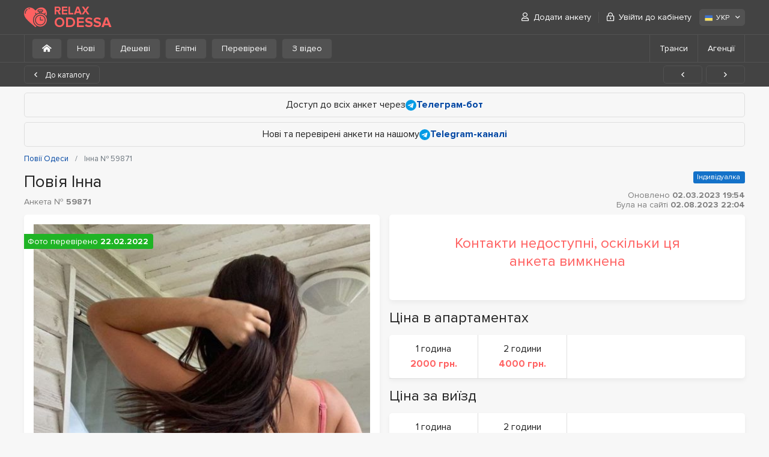

--- FILE ---
content_type: text/html; charset=UTF-8
request_url: https://relaxodessa.com/uk/59871/
body_size: 6771
content:
<!DOCTYPE html>
<html lang="uk-UA">
<head>
	<meta charset="utf-8">
	<meta http-equiv="X-UA-Compatible" content="IE=Edge">
	<meta name="viewport" content="width=device-width">
	<title>Інна  – повії Одеси – № 59871 – RelaxOdessa</title>
	<meta name="description" content="Анкета повії Одеси з № 59871 на ім'я Інна. Надаю інтим-послуги. ... Телефонуйте!">
	<link rel="stylesheet" href="/frontend/promo/css/styles.css" type="text/css">
	<link rel="stylesheet" href="/frontend/promo/css/styles-profile.css" type="text/css" >

	
	<link rel="apple-touch-icon" sizes="152x152" href="/frontend/promo/images/favicons/apple-touch-icon.png">
	<link rel="icon" type="image/png" sizes="32x32" href="/frontend/promo/images/favicons/favicon-32x32.png">
	<link rel="icon" type="image/png" sizes="16x16" href="/frontend/promo/images/favicons/favicon-16x16.png">
	<link rel="shortcut icon" href="/frontend/promo/images/favicons/favicon.ico">
	<link rel="manifest" href="/frontend/promo/images/favicons/site.webmanifest">
	<link rel="mask-icon" href="/frontend/promo/images/favicons/safari-pinned-tab.svg" color="#373737">
	<meta name="msapplication-TileColor" content="#373737">
	<meta name="msapplication-config" content="/frontend/promo/images/favicons/site.webmanifest">
	<meta name="theme-color" content="#373737">

	<link rel="canonical" href="https://relaxodessa.com/uk/59871/" >
	<link rel="alternate" hreflang="ru-UA" href="https://relaxodessa.com/59871/">
<link rel="alternate" hreflang="en" href="https://relaxodessa.com/en/59871/">
<link rel="alternate" hreflang="uk-UA" href="https://relaxodessa.com/uk/59871/">

	<!-- Google tag (gtag.js) -->
<script async src="https://www.googletagmanager.com/gtag/js?id=G-53TY0757NX"></script>
<script>
  window.dataLayer = window.dataLayer || [];
  function gtag(){dataLayer.push(arguments);}
  gtag('js', new Date());

  gtag('config', 'G-53TY0757NX');
</script>
</head>
<body>
		
	<header id="header" >
		<div class="container">
			<div class="row">
				<div class="col">
					<a href="https://relaxodessa.com/uk/"><div class="d-flex align-items-center">
                <img src="/frontend/promo/images/logo.svg" alt="RelaxOdessa.com">
                <div class="site-name">
                  <div>RELAX</div>
                  <div>ODESSA</div>
                </div>
              </div></a>
					<a href="#" class="mb-burger" title="Меню"><i class="far fa-bars"></i></a>
					<nav id="user-menu">
						<ul class="menu">
							    <li><a href="/uk/register/"><i class="far fa-user"></i> Додати анкету</a></li>
				    <li><a href="/uk/login/" data-toggle="modal" data-target="#login-popup" data-remote="/ajax/login.php?lang=ukr"><i class="far fa-lock-alt"></i> Увійти до кабінету</a></li>
						</ul>

						<div class="lang">
							<div class="dropdown">
								<span class="btn btn-light" role="button" data-toggle="dropdown" aria-haspopup="true" aria-expanded="false">
									<img src="/frontend/promo/images/flags/ua-ico.svg" alt="УКР" width="16" height="16">УКР <i class="far fa-angle-down"></i>
								</span>
								<div class="dropdown-menu dropdown-menu-right">
									<a class="dropdown-item" href="/59871/"><img src="/frontend/promo/images/flags/ru-ico.svg" alt="РУС" width="16" height="16">РУС</a><a class="dropdown-item" href="/en/59871/"><img src="/frontend/promo/images/flags/en-ico.svg" alt="ENG" width="16" height="16">ENG</a>
								</div>
							</div>
						</div>
					</nav>
				</div>
			</div>
		</div>
		<div class="sub-header">
	<div class="container">
		<div class="row">
			<div class="col">
				<nav class="filter">
                    <ul>
                        <li><a href='https://relaxodessa.com/uk/' class="btn btn-light"><i class="fas fa-home-alt mr-0"></i></a></li>
                        <li><a href='https://relaxodessa.com/uk/new/' class="btn btn-light">Нові</a></li>
                        <li><a href='https://relaxodessa.com/uk/cheap/' class="btn btn-light">Дешеві</a></li>
                        <li><a href='https://relaxodessa.com/uk/elite/' class="btn btn-light">Елітні</a></li>
                        <li><a href='https://relaxodessa.com/uk/verified/' class="btn btn-light">Перевірені</a></li>
                        <li><a href='https://relaxodessa.com/uk/video/' class="btn btn-light">З відео</a></li>
                    </ul>
                </nav>
				<nav id="sub-nav">
					<a href="#" class="far fa-bars"></a>
					<ul>
						
						<li><a href='https://relaxodessa.com/uk/shemales/'>Транси</a></li>
						<li><a href='https://relaxodessa.com/uk/salons/'>Агенції</a></li>
					</ul>
				</nav>
			</div>
		</div>
	</div>
</div>

	</header>
	<div class="paging-control">
	<div class="container">
		<div class="row">
			<div class="col">
				<a href="https://relaxodessa.com/uk/" class="btn btn-outline-dark"><i class="far fa-angle-left"></i> До каталогу</a>
				<ul class="buttons">
					<li><a title="Попередня анкета" href="https://relaxodessa.com/uk/62325/" class="btn btn-outline-dark"><i class="far fa-angle-left"></i></a></li>
					<li><a title="Наступна анкета" href="https://relaxodessa.com/uk/61708/" class="btn btn-outline-dark"><i class="far fa-angle-right"></i></a></li>
				</ul>
			</div>
		</div>
	</div>
</div>

<!-- end header -->
<main id="main">
	<div class="container">
		<div class="row">
			<div class="col">
				<div class="block-info mb-2">Доступ до всіх анкет через
<a href="https://t.me/RelaxOdessaCommBot" target="_blank" rel="nofollow" ><img src="/frontend/promo/images/icon_telegram.svg" alt="Telegram"> <strong>Телеграм-бот</strong></a></div><div class="block-info">Нові та перевірені анкети на нашому <a href="https://t.me/+g820sH2liIk2N2Zi" target="_blank" rel="nofollow"><img src="/frontend/promo/images/icon_telegram.svg" alt="Telegram"><strong>Telegram-каналі</strong></a></div>
				<!-- BreadcrumbList schema -->
<script type="application/ld+json">
    {"@context":"http:\/\/schema.org","@type":"BreadcrumbList",	"itemListElement":[		{"@type":"ListItem","position":1,"item":{"@id":"https:\/\/relaxodessa.com\/uk\/","name":"Повія Одеси"}},{"@type":"ListItem","position":2,"item":{"@id":"https:\/\/relaxodessa.com\/uk\/","name":"Повії Одеси"}},{"@type":"ListItem","position":3,"item":{"@id":"https:\/\/relaxodessa.com\/uk\/59871\/","name":"Інна № 59871"}}	]}
</script>
<!-- /BreadcrumbList schema -->

<nav aria-label="breadcrumb">
	<ol class="breadcrumb" >

		
						<li class="breadcrumb-item">
							<a href="https://relaxodessa.com/uk/">
								<span>Повії Одеси</span>
							</a>
						</li>
        <li class="breadcrumb-item active" aria-current="page" >
			<span>Інна № 59871</span>
		</li>
	</ol>
</nav>

			
				<div class="profile-info d-flex flex-wrap flex-sm-nowrap">
	<div class="w-100">
		<h1 data-name="Інна">Повія Інна <span class="profile-id d-block mt-3">Анкета № <strong>59871</strong></span> </h1>
	</div>
	<div class="d-sm-flex align-items-end flex-column flex-wrap ml-sm-3 mb-sm-2">
		<div class="mt-auto">
			<ul class="status-list"><li class="single">Індивідуалка</li></ul>
		</div>
		<div class="date"> Оновлено <strong>02.03.2023 19:54</strong>  <br>Була на сайті <strong>02.08.2023 22:04</strong></div>
	</div>
</div>
<div id="profile">
	<div class="col">
		<div class="block">
			<div class="contacts disabled"><p>Контакти недоступні, оскільки ця анкета вимкнена</p></div>
			


		</div>
	</div>
	<div class="col">
		<div class="block">
			<div class="gallery">
				<div class="photos">
					<div class="photo" data-src="/files/profile/5/9/8/7/1/photo1_225.jpg">
                                        <a href="/files/profile/5/9/8/7/1/photo1_225.jpg"><img src="/frontend/promo/images/lazy.gif" class="lazy" data-src="/files/profile/5/9/8/7/1/photo1_225.jpg" alt="Повія Одеси : Інна - фото 1"></a>
                                    </div><div class="photo" data-src="/files/profile/5/9/8/7/1/photo2_7b7.jpg">
                                        <a href="/files/profile/5/9/8/7/1/photo2_7b7.jpg"><img src="/frontend/promo/images/lazy.gif" class="lazy" data-src="/files/profile/5/9/8/7/1/photo2_7b7.jpg" alt="Повія Одеси : Інна - фото 2"></a>
                                    </div><div class="photo" data-src="/files/profile/5/9/8/7/1/photo3_657.jpg">
                                        <a href="/files/profile/5/9/8/7/1/photo3_657.jpg"><img src="/frontend/promo/images/lazy.gif" class="lazy" data-src="/files/profile/5/9/8/7/1/photo3_657.jpg" alt="Повія Одеси : Інна - фото 3"></a>
                                    </div>
				</div>

				<ul class="status-list"><li class="verified">Фото перевірено <strong>22.02.2022</strong></li></ul>

			</div>
			

		</div>
	</div>
	<div class="col">
		<h2>Ціна в апартаментах</h2><div class="block"><div class="columns-4"><div class="column"><span>1 година</span><em>2000 грн.</em></div><div class="column"><span>2 години</span><em>4000 грн.</em></div></div></div>
		<h2>Ціна за виїзд</h2><div class="block"><div class="columns-4"><div class="column"><span>1 година</span><em>2500 грн.</em></div><div class="column"><span>2 години</span><em>5000 грн.</em></div></div></div>


		

		<div class="block">
			<div class="columns-2">
				<div class="column">
					<span>Місто</span>
					<strong>Одеса</strong>
				</div>
				<div class="column">
    <span>Район</span>
    <strong><a href="https://relaxodessa.com/uk/district-prymorskyi/" title="Показати всі анкети в районі «Приморський»">Приморський</a></strong>
</div>
 
				<div class="column">
    <span>Мікрорайон</span>
    <strong><a href="https://relaxodessa.com/uk/district-prymorskyi/tsentr/" title="Показати всі анкети в підрайоні «Центр»">Центр</a></strong>
</div>
 
				
			</div>
		</div>
		<div class="block">
			<div class="columns-4">
				<div class="column">
					<span>Вік</span>
					<strong><a href="https://relaxodessa.com/uk/age-2/" title="Показати всі анкети з віком 25 років">25 років</a></strong>
				</div>
				<div class="column">
					<span>Зріст</span>
					<strong><a href="https://relaxodessa.com/uk/height-3/" title="Показати всі анкети з зрістом 166 см.">166 см.</a></strong>
				</div>
				<div class="column">
					<span>Вага</span>
					<strong><a href="https://relaxodessa.com/uk/weight-1/" title=" Показати всі анкети з вагою 50 кг.">50 кг.</a></strong>
				</div>
				<div class="column">
					<span>Груди</span>
					<strong><a href="https://relaxodessa.com/uk/bust-2/" title="Показати всі анкети з грудьми 2">2</a> (<a href="https://relaxodessa.com/uk/bust-natural/" title="натуральна">натуральна</a>)</strong>
				</div>
			</div>
		</div>
		<div class="block">
			<div class="columns-2">
				<div class="column">
    <span>Очі</span>
    <strong><a href="https://relaxodessa.com/uk/eyes-green/" title="Показати всі анкети з кольором очей «color»">Зелені</a></strong>
</div>
 
				<div class="column">
    <span>Волосся</span>
    <strong><a href="https://relaxodessa.com/uk/hair-brown-haired/" title="Показати всі анкети з кольором волосся «Шатенка»">Шатенка</a></strong>
</div>
 
				<div class="column">
    <span>Інтимна стрижка</span>
    <strong><a href="https://relaxodessa.com/uk/intimate-haircut-depilation/" title="Показати всі анкети з інтимною стрижкою «Повна депіляція»">Повна депіляція</a></strong>
</div>
 
				<div class="column"><span>На тілі</span><strong><a href='https://relaxodessa.com/uk/body-tattoos/'>Татуювання</a></strong></div>
			</div>
		</div>
		<div class="block">
    <div class="columns">
        <div class="column"><span>Місця виїзду</span><strong><a href='https://relaxodessa.com/uk/outcall-to-office/'>В офіс</a>, <a href='https://relaxodessa.com/uk/outcall-to-apartments/'>У квартиру</a>, <a href='https://relaxodessa.com/uk/outcall-to-sauna/'>У лазню/сауну</a>, <a href='https://relaxodessa.com/uk/outcall-to-house/'>У заміський будинок</a>, <a href='https://relaxodessa.com/uk/outcall-to-hotel/'>У готель</a></strong></div><div class="column"><span>Виїжджаю до передмістя</span><strong><a href = 'https://relaxodessa.com/uk/zatoka/'>Затока</a>, <a href = 'https://relaxodessa.com/uk/koblevo/'>Коблеве</a>, <a href = 'https://relaxodessa.com/uk/chernomorsk/'>Чорноморськ</a></strong></div>
    </div>
</div>
		
		<div class="block">
			<div class="columns">
				<div class="column">
					<span>Володіння мовами</span>
					<strong><a href="https://relaxodessa.com/uk/language-russian/">Російська</a>, <a href="https://relaxodessa.com/uk/language-ukrainian/">Українська</a>, <a href="https://relaxodessa.com/uk/language-english/">Англійська</a></strong>
				</div>
			</div>
		</div>
		<h2>Інтим послуги</h2>
		<div class="block">
    <div class="services-table ">
        <table>
            <thead>
            <tr>
                <th>Основні</th>
                <th>Включені</th>
                <th>Доплата</th>
            </tr>
            </thead>
            <tbody>
             <tr>
                                            <td><a href="https://relaxodessa.com/uk/service-vaginal-sex/"  title="Показати всіх повій з послугою &laquo;Вагінальний секс&raquo;">Вагінальний секс</a></td>
                                            <td><i class="far fa-check"></i></td>
						                    <td class="disabled"><i class="far fa-times"></i></td>
                                        </tr> <tr>
                                            <td><a href="https://relaxodessa.com/uk/service-blowjob-with-condom/"  title="Показати всіх повій з послугою &laquo;Мінет у презервативі&raquo;">Мінет у презервативі</a></td>
                                            <td><i class="far fa-check"></i></td>
						                    <td class="disabled"><i class="far fa-times"></i></td>
                                        </tr> <tr>
                                            <td><a href="https://relaxodessa.com/uk/service-french-kissing/"  title="Показати всіх повій з послугою &laquo;Поцілунки з язиком&raquo;">Поцілунки з язиком</a></td>
                                            <td><i class="far fa-check"></i></td>
						                    <td class="disabled"><i class="far fa-times"></i></td>
                                        </tr> <tr>
                                            <td><a href="https://relaxodessa.com/uk/service-lesbian-sex/"  title="Показати всіх повій з послугою &laquo;Секс лесбійський&raquo;">Секс лесбійський</a></td>
                                            <td><i class="far fa-check"></i></td>
						                    <td class="disabled"><i class="far fa-times"></i></td>
                                        </tr>
            </tbody>
        </table>
    </div>
</div><div class="block">
    <div class="services-table ">
        <table>
            <thead>
            <tr>
                <th>Додаткові</th>
                <th>Включені</th>
                <th>Доплата</th>
            </tr>
            </thead>
            <tbody>
             <tr>
                                            <td><a href="https://relaxodessa.com/uk/service-escort/"  title="Показати всіх повій з послугою &laquo;Ескорт&raquo;">Ескорт</a></td>
                                            <td><i class="far fa-check"></i></td>
						                    <td class="disabled"><i class="far fa-times"></i></td>
                                        </tr> <tr>
                                            <td><a href="https://relaxodessa.com/uk/service-cum-in-mouth/"  title="Показати всіх повій з послугою &laquo;Закінчення в рот&raquo;">Закінчення в рот</a></td>
                                            <td><i class="far fa-check"></i></td>
						                    <td class="disabled"><i class="far fa-times"></i></td>
                                        </tr> <tr>
                                            <td><a href="https://relaxodessa.com/uk/service-cum-on-tits/"  title="Показати всіх повій з послугою &laquo;Закінчення на груди&raquo;">Закінчення на груди</a></td>
                                            <td><i class="far fa-check"></i></td>
						                    <td class="disabled"><i class="far fa-times"></i></td>
                                        </tr> <tr>
                                            <td><a href="https://relaxodessa.com/uk/service-cum-on-face/"  title="Показати всіх повій з послугою &laquo;Закінчення на обличчя&raquo;">Закінчення на обличчя</a></td>
                                            <td><i class="far fa-check"></i></td>
						                    <td class="disabled"><i class="far fa-times"></i></td>
                                        </tr> <tr>
                                            <td><a href="https://relaxodessa.com/uk/service-cunnilingus/"  title="Показати всіх повій з послугою &laquo;Кунілінгус&raquo;">Кунілінгус</a></td>
                                            <td><i class="far fa-check"></i></td>
						                    <td class="disabled"><i class="far fa-times"></i></td>
                                        </tr> <tr>
                                            <td><a href="https://relaxodessa.com/uk/service-blowjob-without-condom/"  title="Показати всіх повій з послугою &laquo;Мінет без гумки&raquo;">Мінет без гумки</a></td>
                                            <td><i class="far fa-check"></i></td>
						                    <td class="disabled"><i class="far fa-times"></i></td>
                                        </tr> <tr>
                                            <td><a href="https://relaxodessa.com/uk/service-couples-services/"  title="Показати всіх повій з послугою &laquo;Послуги сімейній парі&raquo;">Послуги сімейній парі</a></td>
                                            <td><i class="far fa-check"></i></td>
						                    <td class="disabled"><i class="far fa-times"></i></td>
                                        </tr>
            </tbody>
        </table>
    </div>
</div><div class="block">
    <div class="services-table ">
        <table>
            <thead>
            <tr>
                <th>Масаж</th>
                <th>Включені</th>
                <th>Доплата</th>
            </tr>
            </thead>
            <tbody>
             <tr>
                                            <td><a href="https://relaxodessa.com/uk/service-erotic-massage/"  title="Показати всіх повій з послугою &laquo;Масаж еротичний&raquo;">Масаж еротичний</a></td>
                                            <td><i class="far fa-check"></i></td>
						                    <td class="disabled"><i class="far fa-times"></i></td>
                                        </tr> <tr>
                                            <td><a href="https://relaxodessa.com/uk/service-classical-massage/"  title="Показати всіх повій з послугою &laquo;Масаж класичний&raquo;">Масаж класичний</a></td>
                                            <td><i class="far fa-check"></i></td>
						                    <td class="disabled"><i class="far fa-times"></i></td>
                                        </tr> <tr>
                                            <td><a href="https://relaxodessa.com/uk/service-relaxing-massage/"  title="Показати всіх повій з послугою &laquo;Масаж розслаблюючий&raquo;">Масаж розслаблюючий</a></td>
                                            <td><i class="far fa-check"></i></td>
						                    <td class="disabled"><i class="far fa-times"></i></td>
                                        </tr>
            </tbody>
        </table>
    </div>
</div><div class="block">
    <div class="services-table ">
        <table>
            <thead>
            <tr>
                <th>Стриптиз</th>
                <th>Включені</th>
                <th>Доплата</th>
            </tr>
            </thead>
            <tbody>
             <tr>
                                            <td><a href="https://relaxodessa.com/uk/service-soft-lesbian/"  title="Показати всіх повій з послугою &laquo;Лесбі-шоу легке&raquo;">Лесбі-шоу легке</a></td>
                                            <td><i class="far fa-check"></i></td>
						                    <td class="disabled"><i class="far fa-times"></i></td>
                                        </tr> <tr>
                                            <td><a href="https://relaxodessa.com/uk/service-amateur-striptease/"  title="Показати всіх повій з послугою &laquo;Стриптиз не профі&raquo;">Стриптиз не профі</a></td>
                                            <td><i class="far fa-check"></i></td>
						                    <td class="disabled"><i class="far fa-times"></i></td>
                                        </tr>
            </tbody>
        </table>
    </div>
</div><div class="block">
    <div class="services-table ">
        <table>
            <thead>
            <tr>
                <th>Садо-мазо</th>
                <th>Включені</th>
                <th>Доплата</th>
            </tr>
            </thead>
            <tbody>
             <tr>
                                            <td><a href="https://relaxodessa.com/uk/service-sensual-domination/"  title="Показати всіх повій з послугою &laquo;Легка домінація&raquo;">Легка домінація</a></td>
                                            <td><i class="far fa-check"></i></td>
						                    <td class="disabled"><i class="far fa-times"></i></td>
                                        </tr>
            </tbody>
        </table>
    </div>
</div>

	</div>
	<div class="col">
		<h2>Відгуки</h2>
		<div class="block">
			<div class="comments" id="loading-catalog-list">
				<div class="empty"><p>До цієї анкети ще немає відгуків. Будьте першими!</p></div>
			</div>
		</div>

		<p class="status-text text-center pt-0">Ви не можете залишати відгуки, оскільки є рекламодавцем</p>





	</div>
</div>


<hr class="line">
<h2>Схожі повії Одеси</h2>
<div class="profiles_list" data-list="list-switch" data-view="thumbnails">
    <div class="item">
    <div class="frame">
        <div class="photo">
            <div class="visual"><a href="https://relaxodessa.com/uk/60781/"><img src="/frontend/promo/images/lazy.gif" class="lazy" data-src="/files/profile/6/0/7/8/1/promo_photo3_8cd.jpg" alt="Повія Одеси : Ліночка - фото 1"></a></div><div class="visual"><a href="https://relaxodessa.com/uk/60781/"><img src="/frontend/promo/images/lazy.gif" class="lazy" data-src="/files/profile/6/0/7/8/1/promo_photo4_409.jpg" alt="Повія Одеси : Ліночка - фото 2"></a></div><div class="visual"><a href="https://relaxodessa.com/uk/60781/"><img src="/frontend/promo/images/lazy.gif" class="lazy" data-src="/files/profile/6/0/7/8/1/promo_photo6_c0a.jpg" alt="Повія Одеси : Ліночка - фото 3"></a></div><div class="visual"><a href="https://relaxodessa.com/uk/60781/"><img src="/frontend/promo/images/lazy.gif" class="lazy" data-src="/files/profile/6/0/7/8/1/promo_photo7_fea.jpg" alt="Повія Одеси : Ліночка - фото 4"></a></div><div class="visual"><a href="https://relaxodessa.com/uk/60781/"><img src="/frontend/promo/images/lazy.gif" class="lazy" data-src="/files/profile/6/0/7/8/1/promo_photo2_fb3.jpg" alt="Повія Одеси : Ліночка - фото 5"></a></div><div class="visual"><a href="https://relaxodessa.com/uk/60781/"><img src="/frontend/promo/images/lazy.gif" class="lazy" data-src="/files/profile/6/0/7/8/1/promo_photo5_765.jpg" alt="Повія Одеси : Ліночка - фото 6"></a></div>
        </div>
        <div class="info">
            <strong class="title"><a href="https://relaxodessa.com/uk/60781/"> Ліночка</a></strong>
            <ul class="details">
                <li>
                    <p><span>Вік</span> <strong>19 років</strong></p>
                </li>
                <li>
                    <p><span>Зріст</span> <strong>163 см.</strong></p>
                </li>
                <li>
                    <p><span>Вага</span> <strong>54 кг.</strong></p>
                </li>
                <li>
                    <p><span>Груди</span> <strong>3</strong></p>
                </li>
                <li>
                    <p><span>Виїзд</span> <strong>Є</strong></p>
                </li>
            </ul>
            
            <div class="item-footer">
                <strong class="price">від 5000 грн.</strong>
                <a href="https://relaxodessa.com/uk/60781/" class="btn btn-secondary">Детальна анкета</a>
            </div>
                <ul class="status-list"><li class="vip"><i class="far fa-chess-queen"></i> VIP</li> <li class="online">Зараз на сайті</li></ul>
        </div>
    </div>
</div><div class="item">
    <div class="frame">
        <div class="photo">
            <div class="visual"><a href="https://relaxodessa.com/uk/62280/"><img src="/frontend/promo/images/lazy.gif" class="lazy" data-src="/files/profile/6/2/2/8/0/promo_photo3_c8d.jpg" alt="Повія Одеси : Кісуні - фото 1"></a></div><div class="visual"><a href="https://relaxodessa.com/uk/62280/"><img src="/frontend/promo/images/lazy.gif" class="lazy" data-src="/files/profile/6/2/2/8/0/promo_photo2_204.jpg" alt="Повія Одеси : Кісуні - фото 2"></a></div><div class="visual"><a href="https://relaxodessa.com/uk/62280/"><img src="/frontend/promo/images/lazy.gif" class="lazy" data-src="/files/profile/6/2/2/8/0/promo_photo5_323.jpg" alt="Повія Одеси : Кісуні - фото 3"></a></div><div class="visual"><a href="https://relaxodessa.com/uk/62280/"><img src="/frontend/promo/images/lazy.gif" class="lazy" data-src="/files/profile/6/2/2/8/0/promo_photo4_c7f.jpg" alt="Повія Одеси : Кісуні - фото 4"></a></div><div class="visual"><a href="https://relaxodessa.com/uk/62280/"><img src="/frontend/promo/images/lazy.gif" class="lazy" data-src="/files/profile/6/2/2/8/0/promo_photo1_347.jpg" alt="Повія Одеси : Кісуні - фото 5"></a></div>
        </div>
        <div class="info">
            <strong class="title"><a href="https://relaxodessa.com/uk/62280/"> Кісуні</a></strong>
            <ul class="details">
                <li>
                    <p><span>Вік</span> <strong>20 років</strong></p>
                </li>
                <li>
                    <p><span>Зріст</span> <strong>167 см.</strong></p>
                </li>
                <li>
                    <p><span>Вага</span> <strong>54 кг.</strong></p>
                </li>
                <li>
                    <p><span>Груди</span> <strong>3</strong></p>
                </li>
                <li>
                    <p><span>Виїзд</span> <strong>Є</strong></p>
                </li>
            </ul>
            <div class="description-mini">Красивое лицо, идеальное тело, горячий темперамент! Понравлюсь даже самым капризным мужчинам. </div> 
            <div class="item-footer">
                <strong class="price">від 600 грн.</strong>
                <a href="https://relaxodessa.com/uk/62280/" class="btn btn-secondary">Детальна анкета</a>
            </div>
                <ul class="status-list"><li class="vip"><i class="far fa-chess-queen"></i> VIP</li> <li class="online">Зараз на сайті</li></ul>
        </div>
    </div>
</div><div class="item">
    <div class="frame">
        <div class="photo">
            <div class="visual"><a href="https://relaxodessa.com/uk/62318/"><img src="/frontend/promo/images/lazy.gif" class="lazy" data-src="/files/profile/6/2/3/1/8/promo_photo6_50d.jpg" alt="Повія Одеси : Ірочка - фото 1"></a></div><div class="visual"><a href="https://relaxodessa.com/uk/62318/"><img src="/frontend/promo/images/lazy.gif" class="lazy" data-src="/files/profile/6/2/3/1/8/promo_photo5_4e0.jpg" alt="Повія Одеси : Ірочка - фото 2"></a></div><div class="visual"><a href="https://relaxodessa.com/uk/62318/"><img src="/frontend/promo/images/lazy.gif" class="lazy" data-src="/files/profile/6/2/3/1/8/promo_photo3_d6e.jpg" alt="Повія Одеси : Ірочка - фото 3"></a></div><div class="visual"><a href="https://relaxodessa.com/uk/62318/"><img src="/frontend/promo/images/lazy.gif" class="lazy" data-src="/files/profile/6/2/3/1/8/promo_photo7_51f.jpg" alt="Повія Одеси : Ірочка - фото 4"></a></div><div class="visual"><a href="https://relaxodessa.com/uk/62318/"><img src="/frontend/promo/images/lazy.gif" class="lazy" data-src="/files/profile/6/2/3/1/8/promo_photo4_36d.jpg" alt="Повія Одеси : Ірочка - фото 5"></a></div><div class="visual"><a href="https://relaxodessa.com/uk/62318/"><img src="/frontend/promo/images/lazy.gif" class="lazy" data-src="/files/profile/6/2/3/1/8/promo_photo2_db4.jpg" alt="Повія Одеси : Ірочка - фото 6"></a></div>
        </div>
        <div class="info">
            <strong class="title"><a href="https://relaxodessa.com/uk/62318/"> Ірочка</a></strong>
            <ul class="details">
                <li>
                    <p><span>Вік</span> <strong>30 років</strong></p>
                </li>
                <li>
                    <p><span>Зріст</span> <strong>166 см.</strong></p>
                </li>
                <li>
                    <p><span>Вага</span> <strong>50 кг.</strong></p>
                </li>
                <li>
                    <p><span>Груди</span> <strong>1</strong></p>
                </li>
                <li>
                    <p><span>Виїзд</span> <strong>Є</strong></p>
                </li>
            </ul>
            <div class="description-mini">Страсть и нежность слились во мне воедино. Я разная и каждый раз новая. Я могу удивлять и покорять. Перед моими чарами...</div> 
            <div class="item-footer">
                <strong class="price">від 2500 грн.</strong>
                <a href="https://relaxodessa.com/uk/62318/" class="btn btn-secondary">Детальна анкета</a>
            </div>
                <ul class="status-list"><li class="vip"><i class="far fa-chess-queen"></i> VIP</li></ul>
        </div>
    </div>
</div><div class="item">
    <div class="frame">
        <div class="photo">
            <div class="visual"><a href="https://relaxodessa.com/uk/62357/"><img src="/frontend/promo/images/lazy.gif" class="lazy" data-src="/files/profile/6/2/3/5/7/promo_photo3_957.jpg" alt="Повія Одеси : Алєксандра - фото 1"></a></div><div class="visual"><a href="https://relaxodessa.com/uk/62357/"><img src="/frontend/promo/images/lazy.gif" class="lazy" data-src="/files/profile/6/2/3/5/7/promo_photo5_f05.jpg" alt="Повія Одеси : Алєксандра - фото 2"></a></div><div class="visual"><a href="https://relaxodessa.com/uk/62357/"><img src="/frontend/promo/images/lazy.gif" class="lazy" data-src="/files/profile/6/2/3/5/7/promo_photo2_b48.jpg" alt="Повія Одеси : Алєксандра - фото 3"></a></div><div class="visual"><a href="https://relaxodessa.com/uk/62357/"><img src="/frontend/promo/images/lazy.gif" class="lazy" data-src="/files/profile/6/2/3/5/7/promo_photo1_e88.jpg" alt="Повія Одеси : Алєксандра - фото 4"></a></div><div class="visual"><a href="https://relaxodessa.com/uk/62357/"><img src="/frontend/promo/images/lazy.gif" class="lazy" data-src="/files/profile/6/2/3/5/7/promo_photo4_e81.jpg" alt="Повія Одеси : Алєксандра - фото 5"></a></div>
        </div>
        <div class="info">
            <strong class="title"><a href="https://relaxodessa.com/uk/62357/"> Алєксандра</a></strong>
            <ul class="details">
                <li>
                    <p><span>Вік</span> <strong>25 років</strong></p>
                </li>
                <li>
                    <p><span>Зріст</span> <strong>165 см.</strong></p>
                </li>
                <li>
                    <p><span>Вага</span> <strong>55 кг.</strong></p>
                </li>
                <li>
                    <p><span>Груди</span> <strong>2</strong></p>
                </li>
                <li>
                    <p><span>Виїзд</span> <strong>Є</strong></p>
                </li>
            </ul>
            <div class="description-mini">Тугая киска. Сладкая попка. Нежный ротик</div> 
            <div class="item-footer">
                <strong class="price">від 500 грн.</strong>
                <a href="https://relaxodessa.com/uk/62357/" class="btn btn-secondary">Детальна анкета</a>
            </div>
                <ul class="status-list"><li class="vip"><i class="far fa-chess-queen"></i> VIP</li> <li class="online">Зараз на сайті</li></ul>
        </div>
    </div>
</div>
</div>
<div class="block-info"><strong>Теги:</strong> <a href="https://relaxodessa.com/uk/hair-brown-haired/">шатенка</a></div>


			</div>
		</div>
	</div>
</main>

<!-- begin footer -->
	<footer id="footer">
		<div class="container">
			<div class="row">
				<div class="col">
					<nav class="footer-nav">
						<ul>   <li><a href="https://relaxodessa.com/uk/salons/">Агенції</a></li>   <li><a href="https://relaxodessa.com/uk/shemales/">Транси</a></li>       <li><a href="https://relaxodessa.com/uk/reviews/">Відгуки про повій</a></li>        </ul>
						<ul>
							
							<li><a  href='/uk/feedback/'>Зворотній зв'язок</a></li>
							<li><a href="/uk/register/">Додати анкету</a></li>
							<li><a href="/uk/login/">Вхід до кабінету</a></li>
						</ul>
					</nav>
					<div class="copyright">
						<p>Адміністрація сайту виключно надає майданчик для розміщення реклами та відповідальності за її вміст не несе. У свою чергу, всі відвідувачі сайту та особи, пов'язані з цим видом діяльності, зобов'язуються, що досягли 18-річного віку.</p>
						<em>&copy; 2009-2026 RelaxOdessa.com</em>
					</div>
				</div>
			</div>
		</div>
	</footer>
	<div class="modal fade" id="login-popup"  tabindex="-1" role="dialog" aria-hidden="true">
		<div class="modal-dialog modal-sm">
			<div class="modal-content">

			</div>
		</div>
	</div>


	<div class="modal fade" id="middle-popup"  tabindex="-1" role="dialog" aria-hidden="true">
		<div class="modal-dialog">
			<div class="modal-content">

			</div>
		</div>
	</div>
	<a href="#" class="btn-up" title="Прокрутити вгору"><i class="far fa-angle-down"></i></a>
	<script src="https://code.jquery.com/jquery-3.6.0.min.js" integrity="sha256-/xUj+3OJU5yExlq6GSYGSHk7tPXikynS7ogEvDej/m4=" crossorigin="anonymous"></script>
	<script src="https://cdnjs.cloudflare.com/ajax/libs/popper.js/1.14.3/umd/popper.min.js" integrity="sha384-ZMP7rVo3mIykV+2+9J3UJ46jBk0WLaUAdn689aCwoqbBJiSnjAK/l8WvCWPIPm49" crossorigin="anonymous"></script>
	<script src="/frontend/promo/js/selecter.js"></script>
	<script src="/frontend/promo/js/app.min.js?rand=4135"></script>


	<script src="/frontend/promo/js/intlTelInput.js"></script>
<script src="/frontend/promo/js/gallery.js"></script>
<script>showFlags();</script>
	<script defer src="https://static.cloudflareinsights.com/beacon.min.js/vcd15cbe7772f49c399c6a5babf22c1241717689176015" integrity="sha512-ZpsOmlRQV6y907TI0dKBHq9Md29nnaEIPlkf84rnaERnq6zvWvPUqr2ft8M1aS28oN72PdrCzSjY4U6VaAw1EQ==" data-cf-beacon='{"version":"2024.11.0","token":"3bd2ef61170349d7904bee96847add83","r":1,"server_timing":{"name":{"cfCacheStatus":true,"cfEdge":true,"cfExtPri":true,"cfL4":true,"cfOrigin":true,"cfSpeedBrain":true},"location_startswith":null}}' crossorigin="anonymous"></script>
</body>
</html>


--- FILE ---
content_type: text/css
request_url: https://relaxodessa.com/frontend/promo/css/styles-profile.css
body_size: 3950
content:
@charset "UTF-8";
@font-face {
  font-family: "lg";
  src: url("../fonts/lg/lg.eot?n1z373");
  src: url("../fonts/lg/lg.eot?#iefixn1z373") format("embedded-opentype"), url("../fonts/lg/lg.woff?n1z373") format("woff"), url("../fonts/lg/lg.ttf?n1z373") format("truetype"), url("../fonts/lg/lg.svg?n1z373#lg") format("svg");
  font-weight: normal;
  font-style: normal;
}
.lg-icon {
  font-family: "lg";
  speak: none;
  font-style: normal;
  font-weight: normal;
  font-variant: normal;
  text-transform: none;
  line-height: 1;
  /* Better Font Rendering =========== */
  -webkit-font-smoothing: antialiased;
  -moz-osx-font-smoothing: grayscale;
}

.lg-actions .lg-next, .lg-actions .lg-prev {
  background-color: rgba(0, 0, 0, 0.45);
  border-radius: 2px;
  color: #999;
  cursor: pointer;
  display: block;
  font-size: 22px;
  margin-top: -10px;
  padding: 8px 10px 9px;
  position: absolute;
  top: 50%;
  z-index: 1080;
  border: none;
  outline: none;
}
.lg-actions .lg-next.disabled, .lg-actions .lg-prev.disabled {
  pointer-events: none;
  opacity: 0.5;
}
.lg-actions .lg-next:hover, .lg-actions .lg-prev:hover {
  color: #FFF;
}
.lg-actions .lg-next {
  right: 20px;
}
.lg-actions .lg-next:before {
  content: "";
}
.lg-actions .lg-prev {
  left: 20px;
}
.lg-actions .lg-prev:after {
  content: "";
}

@-webkit-keyframes lg-right-end {
  0% {
    left: 0;
  }
  50% {
    left: -30px;
  }
  100% {
    left: 0;
  }
}
@-moz-keyframes lg-right-end {
  0% {
    left: 0;
  }
  50% {
    left: -30px;
  }
  100% {
    left: 0;
  }
}
@-ms-keyframes lg-right-end {
  0% {
    left: 0;
  }
  50% {
    left: -30px;
  }
  100% {
    left: 0;
  }
}
@keyframes lg-right-end {
  0% {
    left: 0;
  }
  50% {
    left: -30px;
  }
  100% {
    left: 0;
  }
}
@-webkit-keyframes lg-left-end {
  0% {
    left: 0;
  }
  50% {
    left: 30px;
  }
  100% {
    left: 0;
  }
}
@-moz-keyframes lg-left-end {
  0% {
    left: 0;
  }
  50% {
    left: 30px;
  }
  100% {
    left: 0;
  }
}
@-ms-keyframes lg-left-end {
  0% {
    left: 0;
  }
  50% {
    left: 30px;
  }
  100% {
    left: 0;
  }
}
@keyframes lg-left-end {
  0% {
    left: 0;
  }
  50% {
    left: 30px;
  }
  100% {
    left: 0;
  }
}
.lg-outer.lg-right-end .lg-object {
  -webkit-animation: lg-right-end 0.3s;
  -o-animation: lg-right-end 0.3s;
  animation: lg-right-end 0.3s;
  position: relative;
}
.lg-outer.lg-left-end .lg-object {
  -webkit-animation: lg-left-end 0.3s;
  -o-animation: lg-left-end 0.3s;
  animation: lg-left-end 0.3s;
  position: relative;
}

.lg-toolbar {
  z-index: 1082;
  left: 0;
  position: absolute;
  top: 0;
  width: 100%;
  background-color: rgba(0, 0, 0, 0.45);
}
.lg-toolbar .lg-icon {
  color: #999;
  cursor: pointer;
  float: right;
  font-size: 24px;
  height: 47px;
  line-height: 27px;
  padding: 10px 0;
  text-align: center;
  width: 50px;
  text-decoration: none !important;
  outline: medium none;
  -webkit-transition: color 0.2s linear;
  -o-transition: color 0.2s linear;
  transition: color 0.2s linear;
}
.lg-toolbar .lg-icon:hover {
  color: #FFF;
}
.lg-toolbar .lg-close:after {
  content: "";
}
.lg-toolbar .lg-download:after {
  content: "";
}

.lg-sub-html {
  background-color: rgba(0, 0, 0, 0.45);
  bottom: 0;
  color: #EEE;
  font-size: 16px;
  left: 0;
  padding: 10px 40px;
  position: fixed;
  right: 0;
  text-align: center;
  z-index: 1080;
}
.lg-sub-html h4 {
  margin: 0;
  font-size: 13px;
  font-weight: bold;
}
.lg-sub-html p {
  font-size: 12px;
  margin: 5px 0 0;
}

#lg-counter {
  color: #999;
  display: inline-block;
  font-size: 16px;
  padding-left: 20px;
  padding-top: 12px;
  vertical-align: middle;
}

.lg-toolbar, .lg-prev, .lg-next {
  opacity: 1;
  -webkit-transition: -webkit-transform 0.35s cubic-bezier(0, 0, 0.25, 1) 0s, opacity 0.35s cubic-bezier(0, 0, 0.25, 1) 0s, color 0.2s linear;
  -moz-transition: -moz-transform 0.35s cubic-bezier(0, 0, 0.25, 1) 0s, opacity 0.35s cubic-bezier(0, 0, 0.25, 1) 0s, color 0.2s linear;
  -o-transition: -o-transform 0.35s cubic-bezier(0, 0, 0.25, 1) 0s, opacity 0.35s cubic-bezier(0, 0, 0.25, 1) 0s, color 0.2s linear;
  transition: transform 0.35s cubic-bezier(0, 0, 0.25, 1) 0s, opacity 0.35s cubic-bezier(0, 0, 0.25, 1) 0s, color 0.2s linear;
}

.lg-hide-items .lg-prev {
  opacity: 0;
  -webkit-transform: translate3d(-10px, 0, 0);
  transform: translate3d(-10px, 0, 0);
}
.lg-hide-items .lg-next {
  opacity: 0;
  -webkit-transform: translate3d(10px, 0, 0);
  transform: translate3d(10px, 0, 0);
}
.lg-hide-items .lg-toolbar {
  opacity: 0;
  -webkit-transform: translate3d(0, -10px, 0);
  transform: translate3d(0, -10px, 0);
}

body:not(.lg-from-hash) .lg-outer.lg-start-zoom .lg-object {
  -webkit-transform: scale3d(0.5, 0.5, 0.5);
  transform: scale3d(0.5, 0.5, 0.5);
  opacity: 0;
  -webkit-transition: -webkit-transform 250ms cubic-bezier(0, 0, 0.25, 1) 0s, opacity 250ms cubic-bezier(0, 0, 0.25, 1) !important;
  -moz-transition: -moz-transform 250ms cubic-bezier(0, 0, 0.25, 1) 0s, opacity 250ms cubic-bezier(0, 0, 0.25, 1) !important;
  -o-transition: -o-transform 250ms cubic-bezier(0, 0, 0.25, 1) 0s, opacity 250ms cubic-bezier(0, 0, 0.25, 1) !important;
  transition: transform 250ms cubic-bezier(0, 0, 0.25, 1) 0s, opacity 250ms cubic-bezier(0, 0, 0.25, 1) !important;
  -webkit-transform-origin: 50% 50%;
  -moz-transform-origin: 50% 50%;
  -ms-transform-origin: 50% 50%;
  transform-origin: 50% 50%;
}
body:not(.lg-from-hash) .lg-outer.lg-start-zoom .lg-item.lg-complete .lg-object {
  -webkit-transform: scale3d(1, 1, 1);
  transform: scale3d(1, 1, 1);
  opacity: 1;
}

.lg-fullscreen:after {
  content: "";
}
.lg-fullscreen-on .lg-fullscreen:after {
  content: "";
}

.lg-group:after {
  content: "";
  display: table;
  clear: both;
}

.lg-outer {
  width: 100%;
  height: 100%;
  position: fixed;
  top: 0;
  left: 0;
  z-index: 1050;
  text-align: left;
  opacity: 0;
  -webkit-transition: opacity 0.15s ease 0s;
  -o-transition: opacity 0.15s ease 0s;
  transition: opacity 0.15s ease 0s;
}
.lg-outer * {
  -webkit-box-sizing: border-box;
  -moz-box-sizing: border-box;
  box-sizing: border-box;
}
.lg-outer.lg-visible {
  opacity: 1;
}
.lg-outer.lg-css3 .lg-item.lg-prev-slide, .lg-outer.lg-css3 .lg-item.lg-next-slide, .lg-outer.lg-css3 .lg-item.lg-current {
  -webkit-transition-duration: inherit !important;
  transition-duration: inherit !important;
  -webkit-transition-timing-function: inherit !important;
  transition-timing-function: inherit !important;
}
.lg-outer.lg-css3.lg-dragging .lg-item.lg-prev-slide, .lg-outer.lg-css3.lg-dragging .lg-item.lg-next-slide, .lg-outer.lg-css3.lg-dragging .lg-item.lg-current {
  -webkit-transition-duration: 0s !important;
  transition-duration: 0s !important;
  opacity: 1;
}
.lg-outer.lg-grab img.lg-object {
  cursor: -webkit-grab;
  cursor: -moz-grab;
  cursor: -o-grab;
  cursor: -ms-grab;
  cursor: grab;
}
.lg-outer.lg-grabbing img.lg-object {
  cursor: move;
  cursor: -webkit-grabbing;
  cursor: -moz-grabbing;
  cursor: -o-grabbing;
  cursor: -ms-grabbing;
  cursor: grabbing;
}
.lg-outer .lg {
  height: 100%;
  width: 100%;
  position: relative;
  overflow: hidden;
  margin-left: auto;
  margin-right: auto;
  max-width: 100%;
  max-height: 100%;
}
.lg-outer .lg-inner {
  width: 100%;
  height: 100%;
  position: absolute;
  left: 0;
  top: 0;
  white-space: nowrap;
}
.lg-outer .lg-item {
  background: url("../images/loading.gif") no-repeat scroll center center transparent;
  display: none !important;
}
.lg-outer.lg-css3 .lg-prev-slide, .lg-outer.lg-css3 .lg-current, .lg-outer.lg-css3 .lg-next-slide {
  display: inline-block !important;
}
.lg-outer.lg-css .lg-current {
  display: inline-block !important;
}
.lg-outer .lg-item, .lg-outer .lg-img-wrap {
  display: inline-block;
  text-align: center;
  position: absolute;
  width: 100%;
  height: 100%;
}
.lg-outer .lg-item:before, .lg-outer .lg-img-wrap:before {
  content: "";
  display: inline-block;
  height: 50%;
  width: 1px;
  margin-right: -1px;
}
.lg-outer .lg-img-wrap {
  position: absolute;
  padding: 0 5px;
  left: 0;
  right: 0;
  top: 0;
  bottom: 0;
}
.lg-outer .lg-item.lg-complete {
  background-image: none;
}
.lg-outer .lg-item.lg-current {
  z-index: 1060;
}
.lg-outer .lg-image {
  display: inline-block;
  vertical-align: middle;
  max-width: 100%;
  max-height: 100%;
  width: auto !important;
  height: auto !important;
}
.lg-outer.lg-show-after-load .lg-item .lg-object, .lg-outer.lg-show-after-load .lg-item .lg-video-play {
  opacity: 0;
  -webkit-transition: opacity 0.15s ease 0s;
  -o-transition: opacity 0.15s ease 0s;
  transition: opacity 0.15s ease 0s;
}
.lg-outer.lg-show-after-load .lg-item.lg-complete .lg-object, .lg-outer.lg-show-after-load .lg-item.lg-complete .lg-video-play {
  opacity: 1;
}
.lg-outer .lg-empty-html {
  display: none;
}
.lg-outer.lg-hide-download #lg-download {
  display: none;
}

.lg-backdrop {
  position: fixed;
  top: 0;
  left: 0;
  right: 0;
  bottom: 0;
  z-index: 1040;
  background-color: #000;
  opacity: 0;
  -webkit-transition: opacity 0.15s ease 0s;
  -o-transition: opacity 0.15s ease 0s;
  transition: opacity 0.15s ease 0s;
}
.lg-backdrop.in {
  opacity: 1;
}

.lg-css3.lg-no-trans .lg-prev-slide, .lg-css3.lg-no-trans .lg-next-slide, .lg-css3.lg-no-trans .lg-current {
  -webkit-transition: none 0s ease 0s !important;
  -moz-transition: none 0s ease 0s !important;
  -o-transition: none 0s ease 0s !important;
  transition: none 0s ease 0s !important;
}
.lg-css3.lg-use-css3 .lg-item {
  -webkit-backface-visibility: hidden;
  -moz-backface-visibility: hidden;
  backface-visibility: hidden;
}
.lg-css3.lg-use-left .lg-item {
  -webkit-backface-visibility: hidden;
  -moz-backface-visibility: hidden;
  backface-visibility: hidden;
}
.lg-css3.lg-fade .lg-item {
  opacity: 0;
}
.lg-css3.lg-fade .lg-item.lg-current {
  opacity: 1;
}
.lg-css3.lg-fade .lg-item.lg-prev-slide, .lg-css3.lg-fade .lg-item.lg-next-slide, .lg-css3.lg-fade .lg-item.lg-current {
  -webkit-transition: opacity 0.1s ease 0s;
  -moz-transition: opacity 0.1s ease 0s;
  -o-transition: opacity 0.1s ease 0s;
  transition: opacity 0.1s ease 0s;
}
.lg-css3.lg-slide.lg-use-css3 .lg-item {
  opacity: 0;
}
.lg-css3.lg-slide.lg-use-css3 .lg-item.lg-prev-slide {
  -webkit-transform: translate3d(-100%, 0, 0);
  transform: translate3d(-100%, 0, 0);
}
.lg-css3.lg-slide.lg-use-css3 .lg-item.lg-next-slide {
  -webkit-transform: translate3d(100%, 0, 0);
  transform: translate3d(100%, 0, 0);
}
.lg-css3.lg-slide.lg-use-css3 .lg-item.lg-current {
  -webkit-transform: translate3d(0, 0, 0);
  transform: translate3d(0, 0, 0);
  opacity: 1;
}
.lg-css3.lg-slide.lg-use-css3 .lg-item.lg-prev-slide, .lg-css3.lg-slide.lg-use-css3 .lg-item.lg-next-slide, .lg-css3.lg-slide.lg-use-css3 .lg-item.lg-current {
  -webkit-transition: -webkit-transform 1s cubic-bezier(0, 0, 0.25, 1) 0s, opacity 0.1s ease 0s;
  -moz-transition: -moz-transform 1s cubic-bezier(0, 0, 0.25, 1) 0s, opacity 0.1s ease 0s;
  -o-transition: -o-transform 1s cubic-bezier(0, 0, 0.25, 1) 0s, opacity 0.1s ease 0s;
  transition: transform 1s cubic-bezier(0, 0, 0.25, 1) 0s, opacity 0.1s ease 0s;
}
.lg-css3.lg-slide.lg-use-left .lg-item {
  opacity: 0;
  position: absolute;
  left: 0;
}
.lg-css3.lg-slide.lg-use-left .lg-item.lg-prev-slide {
  left: -100%;
}
.lg-css3.lg-slide.lg-use-left .lg-item.lg-next-slide {
  left: 100%;
}
.lg-css3.lg-slide.lg-use-left .lg-item.lg-current {
  left: 0;
  opacity: 1;
}
.lg-css3.lg-slide.lg-use-left .lg-item.lg-prev-slide, .lg-css3.lg-slide.lg-use-left .lg-item.lg-next-slide, .lg-css3.lg-slide.lg-use-left .lg-item.lg-current {
  -webkit-transition: left 1s cubic-bezier(0, 0, 0.25, 1) 0s, opacity 0.1s ease 0s;
  -moz-transition: left 1s cubic-bezier(0, 0, 0.25, 1) 0s, opacity 0.1s ease 0s;
  -o-transition: left 1s cubic-bezier(0, 0, 0.25, 1) 0s, opacity 0.1s ease 0s;
  transition: left 1s cubic-bezier(0, 0, 0.25, 1) 0s, opacity 0.1s ease 0s;
}

.iti {
  position: relative;
  display: inline-block;
}

.iti * {
  box-sizing: border-box;
  -moz-box-sizing: border-box;
}

.iti__hide {
  display: none;
}

.iti__v-hide {
  visibility: hidden;
}

.iti input, .iti input[type=text], .iti input[type=tel] {
  position: relative;
  z-index: 0;
  margin-top: 0 !important;
  margin-bottom: 0 !important;
  padding-right: 36px;
  margin-right: 0;
}

.iti__flag-container {
  position: absolute;
  top: 0;
  bottom: 0;
  right: 0;
  padding: 1px;
}

.iti__selected-flag {
  z-index: 1;
  position: relative;
  display: flex;
  align-items: center;
  height: 100%;
  padding: 0 6px 0 8px;
}

.iti__arrow {
  margin-left: 6px;
  width: 0;
  height: 0;
  border-left: 3px solid transparent;
  border-right: 3px solid transparent;
  border-top: 4px solid #555;
}

.iti__arrow--up {
  border-top: none;
  border-bottom: 4px solid #555;
}

.iti__country-list {
  position: absolute;
  z-index: 2;
  list-style: none;
  text-align: left;
  padding: 0;
  margin: 0 0 0 -1px;
  box-shadow: 1px 1px 4px rgba(0, 0, 0, 0.2);
  background-color: white;
  border: 1px solid #CCC;
  white-space: nowrap;
  max-height: 200px;
  overflow-y: scroll;
  -webkit-overflow-scrolling: touch;
}

.iti__country-list--dropup {
  bottom: 100%;
  margin-bottom: -1px;
}

@media (max-width: 500px) {
  .iti__country-list {
    white-space: normal;
  }
}
.iti__flag-box {
  display: inline-block;
  width: 20px;
}

.iti__divider {
  padding-bottom: 5px;
  margin-bottom: 5px;
  border-bottom: 1px solid #CCC;
}

.iti__country {
  padding: 5px 10px;
  outline: none;
}

.iti__dial-code {
  color: #999;
}

.iti__country.iti__highlight {
  background-color: rgba(0, 0, 0, 0.05);
}

.iti__flag-box, .iti__country-name, .iti__dial-code {
  vertical-align: middle;
}

.iti__flag-box, .iti__country-name {
  margin-right: 6px;
}

.iti--allow-dropdown input, .iti--allow-dropdown input[type=text], .iti--allow-dropdown input[type=tel], .iti--separate-dial-code input, .iti--separate-dial-code input[type=text], .iti--separate-dial-code input[type=tel] {
  padding-right: 6px;
  padding-left: 52px;
  margin-left: 0;
}

.iti--allow-dropdown .iti__flag-container, .iti--separate-dial-code .iti__flag-container {
  right: auto;
  left: 0;
}

.iti--allow-dropdown .iti__flag-container:hover {
  cursor: pointer;
}

.iti--allow-dropdown .iti__flag-container:hover .iti__selected-flag {
  background-color: rgba(0, 0, 0, 0.05);
}

.iti--allow-dropdown input[disabled] + .iti__flag-container:hover,
.iti--allow-dropdown input[readonly] + .iti__flag-container:hover {
  cursor: default;
}

.iti--allow-dropdown input[disabled] + .iti__flag-container:hover .iti__selected-flag,
.iti--allow-dropdown input[readonly] + .iti__flag-container:hover .iti__selected-flag {
  background-color: transparent;
}

.iti--separate-dial-code .iti__selected-flag {
  background-color: rgba(0, 0, 0, 0.05);
}

.iti--separate-dial-code .iti__selected-dial-code {
  margin-left: 6px;
}

.iti--container {
  position: absolute;
  top: -1000px;
  left: -1000px;
  z-index: 1060;
  padding: 1px;
}

.iti--container:hover {
  cursor: pointer;
}

.iti-mobile .iti--container {
  top: 30px;
  bottom: 30px;
  left: 30px;
  right: 30px;
  position: fixed;
}

.iti-mobile .iti__country-list {
  max-height: 100%;
  width: 100%;
}

.iti-mobile .iti__country {
  padding: 10px 10px;
  line-height: 1.5em;
}

.iti__flag {
  width: 20px;
}

.iti__flag.iti__be {
  width: 18px;
}

.iti__flag.iti__ch {
  width: 15px;
}

.iti__flag.iti__mc {
  width: 19px;
}

.iti__flag.iti__ne {
  width: 18px;
}

.iti__flag.iti__np {
  width: 13px;
}

.iti__flag.iti__va {
  width: 15px;
}

@media (-webkit-min-device-pixel-ratio: 2), (min-resolution: 192dpi) {
  .iti__flag {
    background-size: 5652px 15px;
  }
}
.iti__flag.iti__ac {
  height: 10px;
  background-position: 0px 0px;
}

.iti__flag.iti__ad {
  height: 14px;
  background-position: -22px 0px;
}

.iti__flag.iti__ae {
  height: 10px;
  background-position: -44px 0px;
}

.iti__flag.iti__af {
  height: 14px;
  background-position: -66px 0px;
}

.iti__flag.iti__ag {
  height: 14px;
  background-position: -88px 0px;
}

.iti__flag.iti__ai {
  height: 10px;
  background-position: -110px 0px;
}

.iti__flag.iti__al {
  height: 15px;
  background-position: -132px 0px;
}

.iti__flag.iti__am {
  height: 10px;
  background-position: -154px 0px;
}

.iti__flag.iti__ao {
  height: 14px;
  background-position: -176px 0px;
}

.iti__flag.iti__aq {
  height: 14px;
  background-position: -198px 0px;
}

.iti__flag.iti__ar {
  height: 13px;
  background-position: -220px 0px;
}

.iti__flag.iti__as {
  height: 10px;
  background-position: -242px 0px;
}

.iti__flag.iti__at {
  height: 14px;
  background-position: -264px 0px;
}

.iti__flag.iti__au {
  height: 10px;
  background-position: -286px 0px;
}

.iti__flag.iti__aw {
  height: 14px;
  background-position: -308px 0px;
}

.iti__flag.iti__ax {
  height: 13px;
  background-position: -330px 0px;
}

.iti__flag.iti__az {
  height: 10px;
  background-position: -352px 0px;
}

.iti__flag.iti__ba {
  height: 10px;
  background-position: -374px 0px;
}

.iti__flag.iti__bb {
  height: 14px;
  background-position: -396px 0px;
}

.iti__flag.iti__bd {
  height: 12px;
  background-position: -418px 0px;
}

.iti__flag.iti__be {
  height: 15px;
  background-position: -440px 0px;
}

.iti__flag.iti__bf {
  height: 14px;
  background-position: -460px 0px;
}

.iti__flag.iti__bg {
  height: 12px;
  background-position: -482px 0px;
}

.iti__flag.iti__bh {
  height: 12px;
  background-position: -504px 0px;
}

.iti__flag.iti__bi {
  height: 12px;
  background-position: -526px 0px;
}

.iti__flag.iti__bj {
  height: 14px;
  background-position: -548px 0px;
}

.iti__flag.iti__bl {
  height: 14px;
  background-position: -570px 0px;
}

.iti__flag.iti__bm {
  height: 10px;
  background-position: -592px 0px;
}

.iti__flag.iti__bn {
  height: 10px;
  background-position: -614px 0px;
}

.iti__flag.iti__bo {
  height: 14px;
  background-position: -636px 0px;
}

.iti__flag.iti__bq {
  height: 14px;
  background-position: -658px 0px;
}

.iti__flag.iti__br {
  height: 14px;
  background-position: -680px 0px;
}

.iti__flag.iti__bs {
  height: 10px;
  background-position: -702px 0px;
}

.iti__flag.iti__bt {
  height: 14px;
  background-position: -724px 0px;
}

.iti__flag.iti__bv {
  height: 15px;
  background-position: -746px 0px;
}

.iti__flag.iti__bw {
  height: 14px;
  background-position: -768px 0px;
}

.iti__flag.iti__by {
  height: 10px;
  background-position: -790px 0px;
}

.iti__flag.iti__bz {
  height: 14px;
  background-position: -812px 0px;
}

.iti__flag.iti__ca {
  height: 10px;
  background-position: -834px 0px;
}

.iti__flag.iti__cc {
  height: 10px;
  background-position: -856px 0px;
}

.iti__flag.iti__cd {
  height: 15px;
  background-position: -878px 0px;
}

.iti__flag.iti__cf {
  height: 14px;
  background-position: -900px 0px;
}

.iti__flag.iti__cg {
  height: 14px;
  background-position: -922px 0px;
}

.iti__flag.iti__ch {
  height: 15px;
  background-position: -944px 0px;
}

.iti__flag.iti__ci {
  height: 14px;
  background-position: -961px 0px;
}

.iti__flag.iti__ck {
  height: 10px;
  background-position: -983px 0px;
}

.iti__flag.iti__cl {
  height: 14px;
  background-position: -1005px 0px;
}

.iti__flag.iti__cm {
  height: 14px;
  background-position: -1027px 0px;
}

.iti__flag.iti__cn {
  height: 14px;
  background-position: -1049px 0px;
}

.iti__flag.iti__co {
  height: 14px;
  background-position: -1071px 0px;
}

.iti__flag.iti__cp {
  height: 14px;
  background-position: -1093px 0px;
}

.iti__flag.iti__cr {
  height: 12px;
  background-position: -1115px 0px;
}

.iti__flag.iti__cu {
  height: 10px;
  background-position: -1137px 0px;
}

.iti__flag.iti__cv {
  height: 12px;
  background-position: -1159px 0px;
}

.iti__flag.iti__cw {
  height: 14px;
  background-position: -1181px 0px;
}

.iti__flag.iti__cx {
  height: 10px;
  background-position: -1203px 0px;
}

.iti__flag.iti__cy {
  height: 14px;
  background-position: -1225px 0px;
}

.iti__flag.iti__cz {
  height: 14px;
  background-position: -1247px 0px;
}

.iti__flag.iti__de {
  height: 12px;
  background-position: -1269px 0px;
}

.iti__flag.iti__dg {
  height: 10px;
  background-position: -1291px 0px;
}

.iti__flag.iti__dj {
  height: 14px;
  background-position: -1313px 0px;
}

.iti__flag.iti__dk {
  height: 15px;
  background-position: -1335px 0px;
}

.iti__flag.iti__dm {
  height: 10px;
  background-position: -1357px 0px;
}

.iti__flag.iti__do {
  height: 14px;
  background-position: -1379px 0px;
}

.iti__flag.iti__dz {
  height: 14px;
  background-position: -1401px 0px;
}

.iti__flag.iti__ea {
  height: 14px;
  background-position: -1423px 0px;
}

.iti__flag.iti__ec {
  height: 14px;
  background-position: -1445px 0px;
}

.iti__flag.iti__ee {
  height: 13px;
  background-position: -1467px 0px;
}

.iti__flag.iti__eg {
  height: 14px;
  background-position: -1489px 0px;
}

.iti__flag.iti__eh {
  height: 10px;
  background-position: -1511px 0px;
}

.iti__flag.iti__er {
  height: 10px;
  background-position: -1533px 0px;
}

.iti__flag.iti__es {
  height: 14px;
  background-position: -1555px 0px;
}

.iti__flag.iti__et {
  height: 10px;
  background-position: -1577px 0px;
}

.iti__flag.iti__eu {
  height: 14px;
  background-position: -1599px 0px;
}

.iti__flag.iti__fi {
  height: 12px;
  background-position: -1621px 0px;
}

.iti__flag.iti__fj {
  height: 10px;
  background-position: -1643px 0px;
}

.iti__flag.iti__fk {
  height: 10px;
  background-position: -1665px 0px;
}

.iti__flag.iti__fm {
  height: 11px;
  background-position: -1687px 0px;
}

.iti__flag.iti__fo {
  height: 15px;
  background-position: -1709px 0px;
}

.iti__flag.iti__fr {
  height: 14px;
  background-position: -1731px 0px;
}

.iti__flag.iti__ga {
  height: 15px;
  background-position: -1753px 0px;
}

.iti__flag.iti__gb {
  height: 10px;
  background-position: -1775px 0px;
}

.iti__flag.iti__gd {
  height: 12px;
  background-position: -1797px 0px;
}

.iti__flag.iti__ge {
  height: 14px;
  background-position: -1819px 0px;
}

.iti__flag.iti__gf {
  height: 14px;
  background-position: -1841px 0px;
}

.iti__flag.iti__gg {
  height: 14px;
  background-position: -1863px 0px;
}

.iti__flag.iti__gh {
  height: 14px;
  background-position: -1885px 0px;
}

.iti__flag.iti__gi {
  height: 10px;
  background-position: -1907px 0px;
}

.iti__flag.iti__gl {
  height: 14px;
  background-position: -1929px 0px;
}

.iti__flag.iti__gm {
  height: 14px;
  background-position: -1951px 0px;
}

.iti__flag.iti__gn {
  height: 14px;
  background-position: -1973px 0px;
}

.iti__flag.iti__gp {
  height: 14px;
  background-position: -1995px 0px;
}

.iti__flag.iti__gq {
  height: 14px;
  background-position: -2017px 0px;
}

.iti__flag.iti__gr {
  height: 14px;
  background-position: -2039px 0px;
}

.iti__flag.iti__gs {
  height: 10px;
  background-position: -2061px 0px;
}

.iti__flag.iti__gt {
  height: 13px;
  background-position: -2083px 0px;
}

.iti__flag.iti__gu {
  height: 11px;
  background-position: -2105px 0px;
}

.iti__flag.iti__gw {
  height: 10px;
  background-position: -2127px 0px;
}

.iti__flag.iti__gy {
  height: 12px;
  background-position: -2149px 0px;
}

.iti__flag.iti__hk {
  height: 14px;
  background-position: -2171px 0px;
}

.iti__flag.iti__hm {
  height: 10px;
  background-position: -2193px 0px;
}

.iti__flag.iti__hn {
  height: 10px;
  background-position: -2215px 0px;
}

.iti__flag.iti__hr {
  height: 10px;
  background-position: -2237px 0px;
}

.iti__flag.iti__ht {
  height: 12px;
  background-position: -2259px 0px;
}

.iti__flag.iti__hu {
  height: 10px;
  background-position: -2281px 0px;
}

.iti__flag.iti__ic {
  height: 14px;
  background-position: -2303px 0px;
}

.iti__flag.iti__id {
  height: 14px;
  background-position: -2325px 0px;
}

.iti__flag.iti__ie {
  height: 10px;
  background-position: -2347px 0px;
}

.iti__flag.iti__il {
  height: 15px;
  background-position: -2369px 0px;
}

.iti__flag.iti__im {
  height: 10px;
  background-position: -2391px 0px;
}

.iti__flag.iti__in {
  height: 14px;
  background-position: -2413px 0px;
}

.iti__flag.iti__io {
  height: 10px;
  background-position: -2435px 0px;
}

.iti__flag.iti__iq {
  height: 14px;
  background-position: -2457px 0px;
}

.iti__flag.iti__ir {
  height: 12px;
  background-position: -2479px 0px;
}

.iti__flag.iti__is {
  height: 15px;
  background-position: -2501px 0px;
}

.iti__flag.iti__it {
  height: 14px;
  background-position: -2523px 0px;
}

.iti__flag.iti__je {
  height: 12px;
  background-position: -2545px 0px;
}

.iti__flag.iti__jm {
  height: 10px;
  background-position: -2567px 0px;
}

.iti__flag.iti__jo {
  height: 10px;
  background-position: -2589px 0px;
}

.iti__flag.iti__jp {
  height: 14px;
  background-position: -2611px 0px;
}

.iti__flag.iti__ke {
  height: 14px;
  background-position: -2633px 0px;
}

.iti__flag.iti__kg {
  height: 12px;
  background-position: -2655px 0px;
}

.iti__flag.iti__kh {
  height: 13px;
  background-position: -2677px 0px;
}

.iti__flag.iti__ki {
  height: 10px;
  background-position: -2699px 0px;
}

.iti__flag.iti__km {
  height: 12px;
  background-position: -2721px 0px;
}

.iti__flag.iti__kn {
  height: 14px;
  background-position: -2743px 0px;
}

.iti__flag.iti__kp {
  height: 10px;
  background-position: -2765px 0px;
}

.iti__flag.iti__kr {
  height: 14px;
  background-position: -2787px 0px;
}

.iti__flag.iti__kw {
  height: 10px;
  background-position: -2809px 0px;
}

.iti__flag.iti__ky {
  height: 10px;
  background-position: -2831px 0px;
}

.iti__flag.iti__kz {
  height: 10px;
  background-position: -2853px 0px;
}

.iti__flag.iti__la {
  height: 14px;
  background-position: -2875px 0px;
}

.iti__flag.iti__lb {
  height: 14px;
  background-position: -2897px 0px;
}

.iti__flag.iti__lc {
  height: 10px;
  background-position: -2919px 0px;
}

.iti__flag.iti__li {
  height: 12px;
  background-position: -2941px 0px;
}

.iti__flag.iti__lk {
  height: 10px;
  background-position: -2963px 0px;
}

.iti__flag.iti__lr {
  height: 11px;
  background-position: -2985px 0px;
}

.iti__flag.iti__ls {
  height: 14px;
  background-position: -3007px 0px;
}

.iti__flag.iti__lt {
  height: 12px;
  background-position: -3029px 0px;
}

.iti__flag.iti__lu {
  height: 12px;
  background-position: -3051px 0px;
}

.iti__flag.iti__lv {
  height: 10px;
  background-position: -3073px 0px;
}

.iti__flag.iti__ly {
  height: 10px;
  background-position: -3095px 0px;
}

.iti__flag.iti__ma {
  height: 14px;
  background-position: -3117px 0px;
}

.iti__flag.iti__mc {
  height: 15px;
  background-position: -3139px 0px;
}

.iti__flag.iti__md {
  height: 10px;
  background-position: -3160px 0px;
}

.iti__flag.iti__me {
  height: 10px;
  background-position: -3182px 0px;
}

.iti__flag.iti__mf {
  height: 14px;
  background-position: -3204px 0px;
}

.iti__flag.iti__mg {
  height: 14px;
  background-position: -3226px 0px;
}

.iti__flag.iti__mh {
  height: 11px;
  background-position: -3248px 0px;
}

.iti__flag.iti__mk {
  height: 10px;
  background-position: -3270px 0px;
}

.iti__flag.iti__ml {
  height: 14px;
  background-position: -3292px 0px;
}

.iti__flag.iti__mm {
  height: 14px;
  background-position: -3314px 0px;
}

.iti__flag.iti__mn {
  height: 10px;
  background-position: -3336px 0px;
}

.iti__flag.iti__mo {
  height: 14px;
  background-position: -3358px 0px;
}

.iti__flag.iti__mp {
  height: 10px;
  background-position: -3380px 0px;
}

.iti__flag.iti__mq {
  height: 14px;
  background-position: -3402px 0px;
}

.iti__flag.iti__mr {
  height: 14px;
  background-position: -3424px 0px;
}

.iti__flag.iti__ms {
  height: 10px;
  background-position: -3446px 0px;
}

.iti__flag.iti__mt {
  height: 14px;
  background-position: -3468px 0px;
}

.iti__flag.iti__mu {
  height: 14px;
  background-position: -3490px 0px;
}

.iti__flag.iti__mv {
  height: 14px;
  background-position: -3512px 0px;
}

.iti__flag.iti__mw {
  height: 14px;
  background-position: -3534px 0px;
}

.iti__flag.iti__mx {
  height: 12px;
  background-position: -3556px 0px;
}

.iti__flag.iti__my {
  height: 10px;
  background-position: -3578px 0px;
}

.iti__flag.iti__mz {
  height: 14px;
  background-position: -3600px 0px;
}

.iti__flag.iti__na {
  height: 14px;
  background-position: -3622px 0px;
}

.iti__flag.iti__nc {
  height: 10px;
  background-position: -3644px 0px;
}

.iti__flag.iti__ne {
  height: 15px;
  background-position: -3666px 0px;
}

.iti__flag.iti__nf {
  height: 10px;
  background-position: -3686px 0px;
}

.iti__flag.iti__ng {
  height: 10px;
  background-position: -3708px 0px;
}

.iti__flag.iti__ni {
  height: 12px;
  background-position: -3730px 0px;
}

.iti__flag.iti__nl {
  height: 14px;
  background-position: -3752px 0px;
}

.iti__flag.iti__no {
  height: 15px;
  background-position: -3774px 0px;
}

.iti__flag.iti__np {
  height: 15px;
  background-position: -3796px 0px;
}

.iti__flag.iti__nr {
  height: 10px;
  background-position: -3811px 0px;
}

.iti__flag.iti__nu {
  height: 10px;
  background-position: -3833px 0px;
}

.iti__flag.iti__nz {
  height: 10px;
  background-position: -3855px 0px;
}

.iti__flag.iti__om {
  height: 10px;
  background-position: -3877px 0px;
}

.iti__flag.iti__pa {
  height: 14px;
  background-position: -3899px 0px;
}

.iti__flag.iti__pe {
  height: 14px;
  background-position: -3921px 0px;
}

.iti__flag.iti__pf {
  height: 14px;
  background-position: -3943px 0px;
}

.iti__flag.iti__pg {
  height: 15px;
  background-position: -3965px 0px;
}

.iti__flag.iti__ph {
  height: 10px;
  background-position: -3987px 0px;
}

.iti__flag.iti__pk {
  height: 14px;
  background-position: -4009px 0px;
}

.iti__flag.iti__pl {
  height: 13px;
  background-position: -4031px 0px;
}

.iti__flag.iti__pm {
  height: 14px;
  background-position: -4053px 0px;
}

.iti__flag.iti__pn {
  height: 10px;
  background-position: -4075px 0px;
}

.iti__flag.iti__pr {
  height: 14px;
  background-position: -4097px 0px;
}

.iti__flag.iti__ps {
  height: 10px;
  background-position: -4119px 0px;
}

.iti__flag.iti__pt {
  height: 14px;
  background-position: -4141px 0px;
}

.iti__flag.iti__pw {
  height: 13px;
  background-position: -4163px 0px;
}

.iti__flag.iti__py {
  height: 11px;
  background-position: -4185px 0px;
}

.iti__flag.iti__qa {
  height: 8px;
  background-position: -4207px 0px;
}

.iti__flag.iti__re {
  height: 14px;
  background-position: -4229px 0px;
}

.iti__flag.iti__ro {
  height: 14px;
  background-position: -4251px 0px;
}

.iti__flag.iti__rs {
  height: 14px;
  background-position: -4273px 0px;
}

.iti__flag.iti__ru {
  height: 14px;
  background-position: -4295px 0px;
}

.iti__flag.iti__rw {
  height: 14px;
  background-position: -4317px 0px;
}

.iti__flag.iti__sa {
  height: 14px;
  background-position: -4339px 0px;
}

.iti__flag.iti__sb {
  height: 10px;
  background-position: -4361px 0px;
}

.iti__flag.iti__sc {
  height: 10px;
  background-position: -4383px 0px;
}

.iti__flag.iti__sd {
  height: 10px;
  background-position: -4405px 0px;
}

.iti__flag.iti__se {
  height: 13px;
  background-position: -4427px 0px;
}

.iti__flag.iti__sg {
  height: 14px;
  background-position: -4449px 0px;
}

.iti__flag.iti__sh {
  height: 10px;
  background-position: -4471px 0px;
}

.iti__flag.iti__si {
  height: 10px;
  background-position: -4493px 0px;
}

.iti__flag.iti__sj {
  height: 15px;
  background-position: -4515px 0px;
}

.iti__flag.iti__sk {
  height: 14px;
  background-position: -4537px 0px;
}

.iti__flag.iti__sl {
  height: 14px;
  background-position: -4559px 0px;
}

.iti__flag.iti__sm {
  height: 15px;
  background-position: -4581px 0px;
}

.iti__flag.iti__sn {
  height: 14px;
  background-position: -4603px 0px;
}

.iti__flag.iti__so {
  height: 14px;
  background-position: -4625px 0px;
}

.iti__flag.iti__sr {
  height: 14px;
  background-position: -4647px 0px;
}

.iti__flag.iti__ss {
  height: 10px;
  background-position: -4669px 0px;
}

.iti__flag.iti__st {
  height: 10px;
  background-position: -4691px 0px;
}

.iti__flag.iti__sv {
  height: 12px;
  background-position: -4713px 0px;
}

.iti__flag.iti__sx {
  height: 14px;
  background-position: -4735px 0px;
}

.iti__flag.iti__sy {
  height: 14px;
  background-position: -4757px 0px;
}

.iti__flag.iti__sz {
  height: 14px;
  background-position: -4779px 0px;
}

.iti__flag.iti__ta {
  height: 10px;
  background-position: -4801px 0px;
}

.iti__flag.iti__tc {
  height: 10px;
  background-position: -4823px 0px;
}

.iti__flag.iti__td {
  height: 14px;
  background-position: -4845px 0px;
}

.iti__flag.iti__tf {
  height: 14px;
  background-position: -4867px 0px;
}

.iti__flag.iti__tg {
  height: 13px;
  background-position: -4889px 0px;
}

.iti__flag.iti__th {
  height: 14px;
  background-position: -4911px 0px;
}

.iti__flag.iti__tj {
  height: 10px;
  background-position: -4933px 0px;
}

.iti__flag.iti__tk {
  height: 10px;
  background-position: -4955px 0px;
}

.iti__flag.iti__tl {
  height: 10px;
  background-position: -4977px 0px;
}

.iti__flag.iti__tm {
  height: 14px;
  background-position: -4999px 0px;
}

.iti__flag.iti__tn {
  height: 14px;
  background-position: -5021px 0px;
}

.iti__flag.iti__to {
  height: 10px;
  background-position: -5043px 0px;
}

.iti__flag.iti__tr {
  height: 14px;
  background-position: -5065px 0px;
}

.iti__flag.iti__tt {
  height: 12px;
  background-position: -5087px 0px;
}

.iti__flag.iti__tv {
  height: 10px;
  background-position: -5109px 0px;
}

.iti__flag.iti__tw {
  height: 14px;
  background-position: -5131px 0px;
}

.iti__flag.iti__tz {
  height: 14px;
  background-position: -5153px 0px;
}

.iti__flag.iti__ua {
  height: 14px;
  background-position: -5175px 0px;
}

.iti__flag.iti__ug {
  height: 14px;
  background-position: -5197px 0px;
}

.iti__flag.iti__um {
  height: 11px;
  background-position: -5219px 0px;
}

.iti__flag.iti__un {
  height: 14px;
  background-position: -5241px 0px;
}

.iti__flag.iti__us {
  height: 11px;
  background-position: -5263px 0px;
}

.iti__flag.iti__uy {
  height: 14px;
  background-position: -5285px 0px;
}

.iti__flag.iti__uz {
  height: 10px;
  background-position: -5307px 0px;
}

.iti__flag.iti__va {
  height: 15px;
  background-position: -5329px 0px;
}

.iti__flag.iti__vc {
  height: 14px;
  background-position: -5346px 0px;
}

.iti__flag.iti__ve {
  height: 14px;
  background-position: -5368px 0px;
}

.iti__flag.iti__vg {
  height: 10px;
  background-position: -5390px 0px;
}

.iti__flag.iti__vi {
  height: 14px;
  background-position: -5412px 0px;
}

.iti__flag.iti__vn {
  height: 14px;
  background-position: -5434px 0px;
}

.iti__flag.iti__vu {
  height: 12px;
  background-position: -5456px 0px;
}

.iti__flag.iti__wf {
  height: 14px;
  background-position: -5478px 0px;
}

.iti__flag.iti__ws {
  height: 10px;
  background-position: -5500px 0px;
}

.iti__flag.iti__xk {
  height: 15px;
  background-position: -5522px 0px;
}

.iti__flag.iti__ye {
  height: 14px;
  background-position: -5544px 0px;
}

.iti__flag.iti__yt {
  height: 14px;
  background-position: -5566px 0px;
}

.iti__flag.iti__za {
  height: 14px;
  background-position: -5588px 0px;
}

.iti__flag.iti__zm {
  height: 14px;
  background-position: -5610px 0px;
}

.iti__flag.iti__zw {
  height: 10px;
  background-position: -5632px 0px;
}

.iti__flag {
  height: 15px;
  box-shadow: 0px 0px 1px 0px #888;
  background-image: url("../images/flags.png");
  background-repeat: no-repeat;
  background-color: #DBDBDB;
  background-position: 20px 0;
}

@media (-webkit-min-device-pixel-ratio: 2), (min-resolution: 192dpi) {
  .iti__flag {
    background-image: url("../images/flags@2x.png");
  }
}
.iti__flag.iti__np {
  background-color: transparent;
}

/*# sourceMappingURL=styles-profile.css.map */


--- FILE ---
content_type: image/svg+xml
request_url: https://relaxodessa.com/frontend/promo/images/logo.svg
body_size: 1077
content:
<svg width="38" height="38" viewBox="0 0 38 38" fill="none" xmlns="http://www.w3.org/2000/svg">
<path d="M14.9315 23.3957C14.932 19.7158 16.5958 16.2333 19.4584 13.9208L18.4209 12.2215C18.2258 11.9017 18.3269 11.4842 18.6467 11.2891C18.9665 11.094 19.384 11.1951 19.5791 11.5149L20.5637 13.1281C21.9425 12.2425 23.4867 11.6457 25.1028 11.3739V9.83396H24.4247C23.3012 9.83396 22.3904 8.92319 22.3904 7.7997C22.3904 6.67621 23.3012 5.76544 24.4247 5.76544H29.8494C30.9729 5.76544 31.8837 6.67621 31.8837 7.7997C31.8837 8.92319 30.9729 9.83396 29.8494 9.83396H29.1713V11.3739C30.7874 11.6457 32.3316 12.2425 33.7104 13.1281L34.695 11.5149C34.8212 11.308 35.0482 11.1842 35.2905 11.1901C35.5328 11.1959 35.7535 11.3306 35.8696 11.5434C35.9856 11.7561 35.9794 12.0146 35.8532 12.2215L34.8157 13.9208C35.7299 14.6628 36.5328 15.5321 37.1999 16.5023C37.7244 15.1861 37.9959 13.7828 38 12.3659C38 6.66933 34.0617 2.375 28.839 2.375C25.1684 2.4159 21.7324 4.18658 19.5689 7.15212C19.4438 7.34467 19.2296 7.46078 19 7.46065C18.7711 7.46062 18.5577 7.3451 18.4324 7.15348C16.2621 4.19512 12.8297 2.4261 9.16096 2.375C3.93833 2.375 0 6.66932 0 12.3632C0 19.3706 6.72323 24.9465 16.9 33.3839L18.5653 34.7665C18.8188 34.9738 19.1832 34.9738 19.4367 34.7665L20.681 33.7345C17.1095 31.5106 14.9364 27.603 14.9315 23.3957ZM5.64168 6.19941C3.72285 7.65691 2.63069 9.95499 2.71235 12.3632C2.71235 12.7377 2.40876 13.0413 2.03426 13.0413C1.65976 13.0413 1.35617 12.7377 1.35617 12.3632C1.27423 9.51153 2.58348 6.79794 4.86663 5.08735C5.1735 4.88751 5.58359 4.96741 5.79298 5.26785C6.00237 5.56828 5.93539 5.98069 5.64168 6.19941ZM9.16096 5.08735C8.80384 5.08563 8.44737 5.11787 8.09636 5.18364C8.05366 5.1917 8.0103 5.19578 7.96685 5.19584C7.61858 5.19412 7.32825 4.92886 7.29518 4.58216C7.2621 4.23547 7.49703 3.9201 7.83869 3.85255C8.27455 3.76993 8.71733 3.72929 9.16096 3.73117C9.53545 3.73117 9.83904 4.03476 9.83904 4.40926C9.83904 4.78376 9.53545 5.08735 9.16096 5.08735Z" fill="#FF6161"/>
<path d="M29.8494 8.47727C30.2239 8.47727 30.5275 8.17368 30.5275 7.79918C30.5275 7.42468 30.2239 7.12109 29.8494 7.12109H24.4247C24.0502 7.12109 23.7466 7.42468 23.7466 7.79918C23.7466 8.17368 24.0502 8.47727 24.4247 8.47727H29.8494Z" fill="#FF6161"/>
<path d="M27.1371 11.1902C27.3663 11.1902 27.5894 11.2119 27.8152 11.2247V9.83398H26.459V11.2247C26.6848 11.2119 26.9079 11.1902 27.1371 11.1902Z" fill="#FF6161"/>
<path d="M27.1372 15.9385C23.0177 15.9385 19.6782 19.278 19.6782 23.3974C19.6782 27.5169 23.0177 30.8564 27.1372 30.8564C31.2566 30.8564 34.5961 27.5169 34.5961 23.3974C34.5913 19.28 31.2546 15.9433 27.1372 15.9385ZM31.2057 24.0755H27.1372C26.7627 24.0755 26.4591 23.7719 26.4591 23.3974V18.6508C26.4591 18.2763 26.7627 17.9727 27.1372 17.9727C27.5117 17.9727 27.8153 18.2763 27.8153 18.6508V22.7193H31.2057C31.5802 22.7193 31.8838 23.0229 31.8838 23.3974C31.8838 23.7719 31.5802 24.0755 31.2057 24.0755Z" fill="#FF6161"/>
<path d="M27.137 12.5469C21.145 12.5469 16.2876 17.4043 16.2876 23.3963C16.2876 29.3882 21.145 34.2457 27.137 34.2457C33.1289 34.2457 37.9864 29.3882 37.9864 23.3963C37.9793 17.4073 33.126 12.554 27.137 12.5469ZM27.137 32.2114C22.2685 32.2114 18.3219 28.2647 18.3219 23.3963C18.3219 18.5278 22.2685 14.5811 27.137 14.5811C32.0055 14.5811 35.9521 18.5278 35.9521 23.3963C35.9465 28.2624 32.0031 32.2058 27.137 32.2114Z" fill="#FF6161"/>
</svg>
